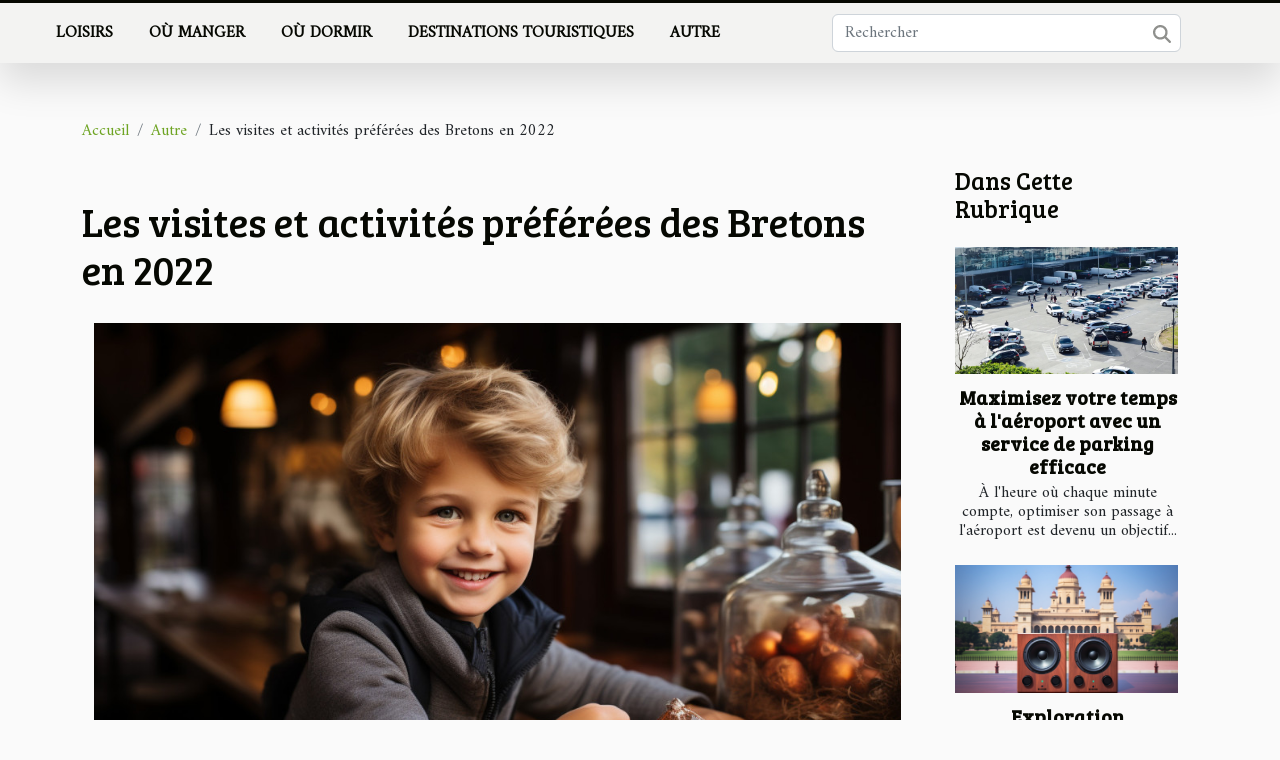

--- FILE ---
content_type: text/html; charset=UTF-8
request_url: https://www.grandhoteldelamer-roscoff.com/les-visites-et-activites-preferees-des-bretons-en-2022/
body_size: 5052
content:
<!DOCTYPE html>
    <html lang="fr">
<head>
    <meta charset="utf-8">
    <meta name="viewport" content="width=device-width, initial-scale=1">
    <title>Les visites et activités préférées des Bretons en 2022</title>
<meta name="description" content="">

<meta name="robots" content="follow,index" />
<link rel="icon" type="image/png" href="/favicon.png" />
    <link rel="stylesheet" href="/css/style2.css">
</head>
<body>
    <header>
    <div class="container-fluid fixed-top d-flex justify-content-center">
        <nav class="navbar navbar-expand-xl pt-3">
            <div class="container-fluid">
                <button class="navbar-toggler" type="button" data-bs-toggle="collapse" data-bs-target="#navbarSupportedContent" aria-controls="navbarSupportedContent" aria-expanded="false" aria-label="Toggle navigation">
                    <svg xmlns="http://www.w3.org/2000/svg" fill="currentColor" class="bi bi-list" viewBox="0 0 16 16">
                        <path fill-rule="evenodd" d="M2.5 12a.5.5 0 0 1 .5-.5h10a.5.5 0 0 1 0 1H3a.5.5 0 0 1-.5-.5m0-4a.5.5 0 0 1 .5-.5h10a.5.5 0 0 1 0 1H3a.5.5 0 0 1-.5-.5m0-4a.5.5 0 0 1 .5-.5h10a.5.5 0 0 1 0 1H3a.5.5 0 0 1-.5-.5"></path>
                    </svg>
                </button>
                <div class="collapse navbar-collapse" id="navbarSupportedContent">
                    <ul class="navbar-nav">
                                                    <li class="nav-item">
    <a href="/loisirs" class="nav-link">Loisirs</a>
    </li>
                                    <li class="nav-item">
    <a href="/ou-manger" class="nav-link">Où manger</a>
    </li>
                                    <li class="nav-item">
    <a href="/ou-dormir" class="nav-link">Où dormir</a>
    </li>
                                    <li class="nav-item">
    <a href="/destinations-touristiques" class="nav-link">Destinations touristiques</a>
    </li>
                                    <li class="nav-item">
    <a href="/autre" class="nav-link">Autre</a>
    </li>
                            </ul>
                    <form class="d-flex" role="search" method="get" action="/search">
    <input type="search" class="form-control"  name="q" placeholder="Rechercher" aria-label="Rechercher"  pattern=".*\S.*" required>
    <button type="submit" class="btn">
        <svg xmlns="http://www.w3.org/2000/svg" width="18px" height="18px" fill="currentColor" viewBox="0 0 512 512">
                    <path d="M416 208c0 45.9-14.9 88.3-40 122.7L502.6 457.4c12.5 12.5 12.5 32.8 0 45.3s-32.8 12.5-45.3 0L330.7 376c-34.4 25.2-76.8 40-122.7 40C93.1 416 0 322.9 0 208S93.1 0 208 0S416 93.1 416 208zM208 352a144 144 0 1 0 0-288 144 144 0 1 0 0 288z"/>
                </svg>
    </button>
</form>
                </div>
            </div>
        </nav>
    </div>
</header>
<div class="container">
        <nav aria-label="breadcrumb"
               style="--bs-breadcrumb-divider: '/';" >
            <ol class="breadcrumb">
                <li class="breadcrumb-item"><a href="/">Accueil</a></li>
                                    <li class="breadcrumb-item  active ">
                        <a href="/autre" title="Autre">Autre</a>                    </li>
                                <li class="breadcrumb-item">
                    Les visites et activités préférées des Bretons en 2022                </li>
            </ol>
        </nav>
    </div>
<div class="container-fluid">
    <main class="container sidebar-minimal mt-2">
        <div class="row">
            <div class="col-lg-9 order-1 order-lg-2 col-12 main">

                                    <h1>
                        Les visites et activités préférées des Bretons en 2022                    </h1>
                
                    <img class="img-fluid" src="/images/les-visites-et-activites-preferees-des-bretons-en-2022.jpeg" alt="Les visites et activités préférées des Bretons en 2022">                                <article class="container main" ><div><p>La Bretagne est une région située à l’ouest de la France et qui accueille de nombreux touristes chaque année. On y retrouve non seulement plusieurs stations balnéaires, mais aussi un grand nombre de mégalithes datant de la préhistoire. Quelles sont&nbsp; les visites et activités préférées des Bretons en 2022 ?</p>
<h2 id="anchor_0">Visite privée à pied de 2 heures</h2>
<p>Il vous est offert la possibilité de découvrir la belle ville de Saint Malo avec des guides experts, qui se trouvent sur place et se feront un plaisir de vous faire découvrir l'histoire pendant que vous vous promenez pendant 2 heures.&nbsp;</p>
<p>À travers cette visite, vous pourrez profiter de l'air frais de la mer et explorer par la même occasion les incontournables de Saint Malo, les remparts, la Cathédrale Saint Vincent, etc. L'avantage de faire la&nbsp; réservation d’une visite privée est qu’elle se déroule à votre rythme.&nbsp;</p>
<p>En effet, c’est une visite qui offre un haut degré de flexibilité, que vous soyez à la recherche d’une visite qui englobe tous les sites célèbres ou plutôt quelque chose qui se trouve hors des sentiers battus. Si vous souhaitez en lire plus sur cette visite, allez&nbsp;sur <a href="http://www.casi-bretagne.org/">www.casi-bretagne.org</a>.</p>
<h2 id="anchor_1">Excursion privée au Mont-Saint-Michel</h2>
<p>Roulez tout le long de la Côte d'Emeraude jusqu'au Mont-Saint-Michel avec un guide expert qui sera en mesure de vous conter les histoires de ceux qui ont habité cet endroit. Profitez de la tranquillité de son abbaye bâtie sur la mer et admirez le paysage depuis ses hautes fenêtres. Votre guide vous racontera l’histoire et les secrets bien gardés de l’une des routes les plus charmantes de France.&nbsp;</p>
<p>Avec 1 heure de route, vous arriverez au Mont-Saint-Michel et pourrez profiter d’une visite guidée de l’église et du village environnant. Si vous avez faim, dégustez quelques spécialités locales dans le meilleur restaurant de l'île dont l'Omelette de la Mère Poulard et son agneau aux herbes salées. Ensuite, cape sur Cancale, petit village situé dans une baie où vous apprendrez beaucoup sur son histoire. Vous y trouverez le "Belon de Cancale" et le meilleur endroit de France pour la récolte des huîtres.&nbsp;</p><div></article>            </div>
            <aside class="col-lg-3 order-2 order-lg-2 col-12 aside-right">
                <div class="list-flat-img">
                    <h2>Dans cette rubrique</h2>                            <section>

                    <figure><a href="/maximisez-votre-temps-a-laeroport-avec-un-service-de-parking-efficace" title="Maximisez votre temps à l&#039;aéroport avec un service de parking efficace"><img class="d-block w-100" src="/images/maximisez-votre-temps-a-laeroport-avec-un-service-de-parking-efficace.jpg" alt="Maximisez votre temps à l&#039;aéroport avec un service de parking efficace"></a></figure>                    
                    <div>
                        <h3><a href="/maximisez-votre-temps-a-laeroport-avec-un-service-de-parking-efficace" title="Maximisez votre temps à l&#039;aéroport avec un service de parking efficace">Maximisez votre temps à l'aéroport avec un service de parking efficace</a></h3>                        <div>
À l'heure où chaque minute compte, optimiser son passage à l'aéroport est devenu un objectif...</div>                    </div>
                </section>
                            <section>

                    <figure><a href="/exploration-scientifique-et-technologique-des-circuits-de-linde-du-nord" title="Exploration scientifique et technologique des circuits de l&#039;Inde du Nord"><img class="d-block w-100" src="/images/exploration-scientifique-et-technologique-des-circuits-de-linde-du-nord.jpeg" alt="Exploration scientifique et technologique des circuits de l&#039;Inde du Nord"></a></figure>                    
                    <div>
                        <h3><a href="/exploration-scientifique-et-technologique-des-circuits-de-linde-du-nord" title="Exploration scientifique et technologique des circuits de l&#039;Inde du Nord">Exploration scientifique et technologique des circuits de l'Inde du Nord</a></h3>                        <div>
L'Inde du Nord, une région souvent associée à sa riche histoire et à sa culture vibrante, est...</div>                    </div>
                </section>
                            <section>

                    <figure><a href="/pandemie-de-coronavirus-quelles-mesures-respecter-pour-se-rendre-en-territoires-doutre-mer-en-2021" title="Pandémie de coronavirus : quelles mesures respecter pour se rendre en territoires d’outre-mer en 2021 ?"><img class="d-block w-100" src="/images/pandemie-de-coronavirus-quelles-mesures-respecter-pour-se-rendre-en-territoires-doutre-mer-en-2021.jpg" alt="Pandémie de coronavirus : quelles mesures respecter pour se rendre en territoires d’outre-mer en 2021 ?"></a></figure>                    
                    <div>
                        <h3><a href="/pandemie-de-coronavirus-quelles-mesures-respecter-pour-se-rendre-en-territoires-doutre-mer-en-2021" title="Pandémie de coronavirus : quelles mesures respecter pour se rendre en territoires d’outre-mer en 2021 ?">Pandémie de coronavirus : quelles mesures respecter pour se rendre en territoires d’outre-mer en 2021 ?</a></h3>                        <div>En 2020, le coronavirus avait restreint les déplacements, mais il était encore possible de voyager...</div>                    </div>
                </section>
                            <section>

                    <figure><a href="/comment-financer-lachat-de-votre-mobil-home-pour-fuir-la-vie-trepidante-de-paris" title="Comment financer l&#039;achat de votre mobil-home pour fuir la vie trépidante de Paris"><img class="d-block w-100" src="/images/comment-financer-lachat-de-votre-mobil-home-pour-fuir-la-vie-trepidante-de-paris.jpeg" alt="Comment financer l&#039;achat de votre mobil-home pour fuir la vie trépidante de Paris"></a></figure>                    
                    <div>
                        <h3><a href="/comment-financer-lachat-de-votre-mobil-home-pour-fuir-la-vie-trepidante-de-paris" title="Comment financer l&#039;achat de votre mobil-home pour fuir la vie trépidante de Paris">Comment financer l'achat de votre mobil-home pour fuir la vie trépidante de Paris</a></h3>                        <div>
Vous en avez assez du rythme effréné de la vie parisienne ? De l'omniprésence du béton, du bruit...</div>                    </div>
                </section>
                                    </div>
            </aside>
        </div>
        <section class="big-list">
        <div class="container">
            <h2>Sur le même sujet</h2>            <div class="row">
                                    <div class="col-12 col-lg-3 col-md-6 mb-4">
                        <figure><a href="/maximisez-votre-temps-a-laeroport-avec-un-service-de-parking-efficace" title="Maximisez votre temps à l&#039;aéroport avec un service de parking efficace"><img class="img-fluid" src="/images/maximisez-votre-temps-a-laeroport-avec-un-service-de-parking-efficace.jpg" alt="Maximisez votre temps à l&#039;aéroport avec un service de parking efficace"></a></figure><figcaption>Maximisez votre temps à l'aéroport avec un service de parking efficace</figcaption>                        <div>

                            <h3><a href="/maximisez-votre-temps-a-laeroport-avec-un-service-de-parking-efficace" title="Maximisez votre temps à l&#039;aéroport avec un service de parking efficace">Maximisez votre temps à l'aéroport avec un service de parking efficace</a></h3>

                            
                            <time datetime="2025-12-08 02:32:08">Lundi 8 décembre 2025 02:32</time>                            <div>
À l'heure où chaque minute compte, optimiser son passage à l'aéroport est devenu un objectif essentiel pour...</div>                                                    </div>
                    </div>
                                    <div class="col-12 col-lg-3 col-md-6 mb-4">
                        <figure><a href="/exploration-scientifique-et-technologique-des-circuits-de-linde-du-nord" title="Exploration scientifique et technologique des circuits de l&#039;Inde du Nord"><img class="img-fluid" src="/images/exploration-scientifique-et-technologique-des-circuits-de-linde-du-nord.jpeg" alt="Exploration scientifique et technologique des circuits de l&#039;Inde du Nord"></a></figure><figcaption>Exploration scientifique et technologique des circuits de l'Inde du Nord</figcaption>                        <div>

                            <h3><a href="/exploration-scientifique-et-technologique-des-circuits-de-linde-du-nord" title="Exploration scientifique et technologique des circuits de l&#039;Inde du Nord">Exploration scientifique et technologique des circuits de l'Inde du Nord</a></h3>

                            
                            <time datetime="2023-11-15 00:30:02">Mercredi 15 novembre 2023 00:30</time>                            <div>
L'Inde du Nord, une région souvent associée à sa riche histoire et à sa culture vibrante, est également un...</div>                                                    </div>
                    </div>
                                    <div class="col-12 col-lg-3 col-md-6 mb-4">
                        <figure><a href="/pandemie-de-coronavirus-quelles-mesures-respecter-pour-se-rendre-en-territoires-doutre-mer-en-2021" title="Pandémie de coronavirus : quelles mesures respecter pour se rendre en territoires d’outre-mer en 2021 ?"><img class="img-fluid" src="/images/pandemie-de-coronavirus-quelles-mesures-respecter-pour-se-rendre-en-territoires-doutre-mer-en-2021.jpg" alt="Pandémie de coronavirus : quelles mesures respecter pour se rendre en territoires d’outre-mer en 2021 ?"></a></figure><figcaption>Pandémie de coronavirus : quelles mesures respecter pour se rendre en territoires d’outre-mer en 2021 ?</figcaption>                        <div>

                            <h3><a href="/pandemie-de-coronavirus-quelles-mesures-respecter-pour-se-rendre-en-territoires-doutre-mer-en-2021" title="Pandémie de coronavirus : quelles mesures respecter pour se rendre en territoires d’outre-mer en 2021 ?">Pandémie de coronavirus : quelles mesures respecter pour se rendre en territoires d’outre-mer en 2021 ?</a></h3>

                            
                            <time datetime="2023-11-08 11:34:02">Mercredi 8 novembre 2023 11:34</time>                            <div>En 2020, le coronavirus avait restreint les déplacements, mais il était encore possible de voyager en...</div>                                                    </div>
                    </div>
                                    <div class="col-12 col-lg-3 col-md-6 mb-4">
                        <figure><a href="/comment-financer-lachat-de-votre-mobil-home-pour-fuir-la-vie-trepidante-de-paris" title="Comment financer l&#039;achat de votre mobil-home pour fuir la vie trépidante de Paris"><img class="img-fluid" src="/images/comment-financer-lachat-de-votre-mobil-home-pour-fuir-la-vie-trepidante-de-paris.jpeg" alt="Comment financer l&#039;achat de votre mobil-home pour fuir la vie trépidante de Paris"></a></figure><figcaption>Comment financer l'achat de votre mobil-home pour fuir la vie trépidante de Paris</figcaption>                        <div>

                            <h3><a href="/comment-financer-lachat-de-votre-mobil-home-pour-fuir-la-vie-trepidante-de-paris" title="Comment financer l&#039;achat de votre mobil-home pour fuir la vie trépidante de Paris">Comment financer l'achat de votre mobil-home pour fuir la vie trépidante de Paris</a></h3>

                            
                            <time datetime="2023-11-06 01:38:05">Lundi 6 novembre 2023 01:38</time>                            <div>
Vous en avez assez du rythme effréné de la vie parisienne ? De l'omniprésence du béton, du bruit incessant,...</div>                                                    </div>
                    </div>
                                    <div class="col-12 col-lg-3 col-md-6 mb-4">
                        <figure><a href="/impact-de-lindustrie-touristique-sur-leconomie-de-mayotte-le-role-des-sorties-en-bateau" title="Impact de l&#039;industrie touristique sur l&#039;économie de Mayotte : le rôle des sorties en bateau"><img class="img-fluid" src="/images/impact-de-lindustrie-touristique-sur-leconomie-de-mayotte-le-role-des-sorties-en-bateau.jpeg" alt="Impact de l&#039;industrie touristique sur l&#039;économie de Mayotte : le rôle des sorties en bateau"></a></figure><figcaption>Impact de l'industrie touristique sur l'économie de Mayotte : le rôle des sorties en bateau</figcaption>                        <div>

                            <h3><a href="/impact-de-lindustrie-touristique-sur-leconomie-de-mayotte-le-role-des-sorties-en-bateau" title="Impact de l&#039;industrie touristique sur l&#039;économie de Mayotte : le rôle des sorties en bateau">Impact de l'industrie touristique sur l'économie de Mayotte : le rôle des sorties en bateau</a></h3>

                            
                            <time datetime="2023-10-09 19:38:05">Lundi 9 octobre 2023 19:38</time>                            <div>
L'industrie touristique est une composante cruciale de l'économie de nombreux pays. Mayotte, avec ses...</div>                                                    </div>
                    </div>
                                    <div class="col-12 col-lg-3 col-md-6 mb-4">
                        <figure><a href="/les-meilleures-destinations-a-visiter-pour-une-experience-unique-et-inoubliable" title="Les meilleures destinations à visiter pour une expérience unique et inoubliable"><img class="img-fluid" src="/images/les-meilleures-destinations-a-visiter-pour-une-experience-unique-et-inoubliable.jpg" alt="Les meilleures destinations à visiter pour une expérience unique et inoubliable"></a></figure><figcaption>Les meilleures destinations à visiter pour une expérience unique et inoubliable</figcaption>                        <div>

                            <h3><a href="/les-meilleures-destinations-a-visiter-pour-une-experience-unique-et-inoubliable" title="Les meilleures destinations à visiter pour une expérience unique et inoubliable">Les meilleures destinations à visiter pour une expérience unique et inoubliable</a></h3>

                            
                            <time datetime="2023-08-12 02:40:01">Samedi 12 août 2023 02:40</time>                            <div>Pour mieux se plonger dans un monde de découvertes extraordinaires, il est important d’effectuer des voyages...</div>                                                    </div>
                    </div>
                                    <div class="col-12 col-lg-3 col-md-6 mb-4">
                        <figure><a href="/comment-economiser-sur-votre-voyage-en-asie-grace-a-des-tarifs-competitifs" title="Comment économiser sur votre voyage en Asie grâce à des tarifs compétitifs ?"><img class="img-fluid" src="/images/comment-economiser-sur-votre-voyage-en-asie-grace-a-des-tarifs-competitifs.jpg" alt="Comment économiser sur votre voyage en Asie grâce à des tarifs compétitifs ?"></a></figure><figcaption>Comment économiser sur votre voyage en Asie grâce à des tarifs compétitifs ?</figcaption>                        <div>

                            <h3><a href="/comment-economiser-sur-votre-voyage-en-asie-grace-a-des-tarifs-competitifs" title="Comment économiser sur votre voyage en Asie grâce à des tarifs compétitifs ?">Comment économiser sur votre voyage en Asie grâce à des tarifs compétitifs ?</a></h3>

                            
                            <time datetime="2023-08-10 23:35:25">Jeudi 10 août 2023 23:35</time>                            <div>
Voyager en Asie est une expérience enrichissante et dépaysante. Cependant, les coûts peuvent rapidement...</div>                                                    </div>
                    </div>
                                    <div class="col-12 col-lg-3 col-md-6 mb-4">
                        <figure><a href="/les-decouvertes-archeologiques-les-plus-etranges-en-france" title="Les découvertes archéologiques les plus étranges en France"><img class="img-fluid" src="/images/les-decouvertes-archeologiques-les-plus-etranges-en-france.jpeg" alt="Les découvertes archéologiques les plus étranges en France"></a></figure><figcaption>Les découvertes archéologiques les plus étranges en France</figcaption>                        <div>

                            <h3><a href="/les-decouvertes-archeologiques-les-plus-etranges-en-france" title="Les découvertes archéologiques les plus étranges en France">Les découvertes archéologiques les plus étranges en France</a></h3>

                            
                            <time datetime="2023-08-05 03:42:07">Samedi 5 août 2023 03:42</time>                            <div>
La France, riche en histoire et culture, est un terrain fertile pour les découvertes archéologiques. Des...</div>                                                    </div>
                    </div>
                                    <div class="col-12 col-lg-3 col-md-6 mb-4">
                        <figure><a href="/une-exploration-approfondie-des-fonctionnalites-de-lapplication-de-navigation-la-plus-populaire" title="Une exploration approfondie des fonctionnalités de l&#039;application de navigation la plus populaire"><img class="img-fluid" src="/images/une-exploration-approfondie-des-fonctionnalites-de-lapplication-de-navigation-la-plus-populaire.jpeg" alt="Une exploration approfondie des fonctionnalités de l&#039;application de navigation la plus populaire"></a></figure><figcaption>Une exploration approfondie des fonctionnalités de l'application de navigation la plus populaire</figcaption>                        <div>

                            <h3><a href="/une-exploration-approfondie-des-fonctionnalites-de-lapplication-de-navigation-la-plus-populaire" title="Une exploration approfondie des fonctionnalités de l&#039;application de navigation la plus populaire">Une exploration approfondie des fonctionnalités de l'application de navigation la plus populaire</a></h3>

                            
                            <time datetime="2023-07-31 17:47:41">Lundi 31 juillet 2023 17:47</time>                            <div>
L'ère du numérique a transformé la manière dont nous interagissons avec le monde qui nous entoure. Parmi...</div>                                                    </div>
                    </div>
                                    <div class="col-12 col-lg-3 col-md-6 mb-4">
                        <figure><a href="/quelles-sont-les-caracteristiques-dun-bon-spa" title="Quelles sont les caractéristiques d&#039;un bon spa ?"><img class="img-fluid" src="/images/quelles-sont-les-caracteristiques-dun-bon-spa.jpg" alt="Quelles sont les caractéristiques d&#039;un bon spa ?"></a></figure><figcaption>Quelles sont les caractéristiques d'un bon spa ?</figcaption>                        <div>

                            <h3><a href="/quelles-sont-les-caracteristiques-dun-bon-spa" title="Quelles sont les caractéristiques d&#039;un bon spa ?">Quelles sont les caractéristiques d'un bon spa ?</a></h3>

                            
                            <time datetime="2023-07-26 10:20:02">Mercredi 26 juillet 2023 10:20</time>                            <div>Centres de beauté et de remise en forme, les spas sont des espaces dont le nombre augmente de plus en plus...</div>                                                    </div>
                    </div>
                            </div>
        </div>
    </section>
                        </main>
</div>
<footer>
    <div class="container-fluid">
        <div class="container">
            <div class="row default-search">
                <div class="col-12 col-lg-4">
                    <form class="d-flex" role="search" method="get" action="/search">
    <input type="search" class="form-control"  name="q" placeholder="Rechercher" aria-label="Rechercher"  pattern=".*\S.*" required>
    <button type="submit" class="btn">
        <svg xmlns="http://www.w3.org/2000/svg" width="18px" height="18px" fill="currentColor" viewBox="0 0 512 512">
                    <path d="M416 208c0 45.9-14.9 88.3-40 122.7L502.6 457.4c12.5 12.5 12.5 32.8 0 45.3s-32.8 12.5-45.3 0L330.7 376c-34.4 25.2-76.8 40-122.7 40C93.1 416 0 322.9 0 208S93.1 0 208 0S416 93.1 416 208zM208 352a144 144 0 1 0 0-288 144 144 0 1 0 0 288z"/>
                </svg>
    </button>
</form>
                </div>
                <div class="col-12 col-lg-4">
                    <section>
            <div>
                <h3><a href="/loisirs" title="Loisirs">Loisirs</a></h3>                            </div>
        </section>
            <section>
            <div>
                <h3><a href="/ou-manger" title="Où manger">Où manger</a></h3>                            </div>
        </section>
            <section>
            <div>
                <h3><a href="/ou-dormir" title="Où dormir">Où dormir</a></h3>                            </div>
        </section>
            <section>
            <div>
                <h3><a href="/destinations-touristiques" title="Destinations touristiques">Destinations touristiques</a></h3>                            </div>
        </section>
            <section>
            <div>
                <h3><a href="/autre" title="Autre">Autre</a></h3>                            </div>
        </section>
                        </div>
                <div class="col-12 col-lg-4">
                    Tous droits réservés 2026 www.grandhoteldelamer-roscoff.com
                                    </div>
            </div>
        </div>
    </div>
</footer>
    <script src="https://cdn.jsdelivr.net/npm/bootstrap@5.0.2/dist/js/bootstrap.bundle.min.js" integrity="sha384-MrcW6ZMFYlzcLA8Nl+NtUVF0sA7MsXsP1UyJoMp4YLEuNSfAP+JcXn/tWtIaxVXM" crossorigin="anonymous"></script>
    </body>
</html>
